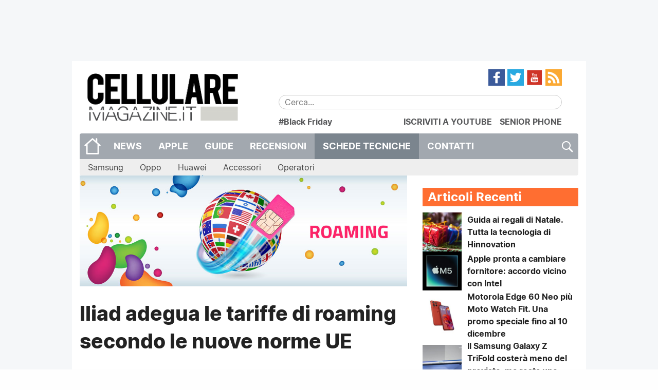

--- FILE ---
content_type: text/css
request_url: https://www.cellulare-magazine.it/wp-content/plugins/squared-appstorebox/includes/css/box.min.css?ver=2.2.4.1
body_size: 1048
content:
@media screen and (min-width:721px){#asb-appbox{width:100%!important;height:auto;display:block;margin:20px auto 30px auto;font:normal 16px "Helvetica Neue",Helvetica,Arial,sans-serif;font-weight:300;font-weight:200;text-align:left;position:relative;float:left}#asb-appbox:after{clear:both}#asb-appbox #asb-imagebox{float:left;width:128px;display:block;overflow:hidden;position:relative}#asb-appbox.sqrd-app #asb-imagebox{-moz-border-radius:23%;-webkit-border-radius:23%;border-radius:23%}#asb-appbox.sqrd-na .asb-icon{width:128px;height:128px;background:url('../images/na-icon.png') no-repeat;-webkit-background-size:contain;background-size:contain}#asb-appbox #asb-imagebox img{margin:0!important;max-width:100%;padding:0!important}#asb-appbox #asb-imagebox .asb-icon{position:relative;display:block}#asb-appbox #asb-imagebox .asb-QR{position:absolute;bottom:0;left:0;visibility:hidden;display:block;width:100%;height:100%;background:#fff no-repeat center;-webkit-background-size:contain;background-size:contain}#asb-appbox #asb-imagebox:hover .asb-QR{visibility:visible!important;-ms-filter:"alpha(opacity=90)";filter:alpha(opacity=90);opacity:.9}#asb-appbox #asb-imagebox .asb-icon-overlay{background:url(../images/mask.png) no-repeat;-webkit-background-size:cover;background-size:cover;height:100%;width:100%;position:absolute;top:0;display:block;z-index:2}#asb-appbox #asb-content{background:#FFF;color:#FFF;border:1px #CCC solid;-moz-border-radius:5px;-webkit-border-radius:5px;border-radius:5px;float:right;width:70%;overflow:hidden;position:absolute;bottom:0;right:0}#asb-appbox .asb-title{background:#fafbfc;display:inline-block;text-shadow:0 1px 1px white;color:#222;position:relative;width:100%;height:auto;padding:8px 0;border-bottom:1px solid #c7c7c7;text-indent:14px;white-space:nowrap;overflow:hidden;-ms-text-overflow:ellipsis;-o-text-overflow:ellipsis;text-overflow:ellipsis}#asb-appbox #asb-content .element{background-repeat:no-repeat;-webkit-background-size:32px;background-size:32px;height:42px;width:50%;line-height:42px;float:left;color:#222;white-space:nowrap;overflow:hidden;-ms-text-overflow:ellipsis;-o-text-overflow:ellipsis;text-overflow:ellipsis;display:inline-block;text-indent:50px;-moz-box-sizing:border-box;box-sizing:border-box;border:0;padding:0}#asb-appbox #asb-content .money{background-image:url(../images/icons.png);background-position:10px 4px;border-right:1px #ccc solid}#asb-appbox.sqrd-podcast #asb-content .money{background-position-y:-418px}#asb-appbox #asb-content .house{background-image:url(../images/icons.png);background-position:10px -116px;border-bottom:1px #CCC solid;border-right:1px #CCC solid}#asb-appbox.sqrd-collection #asb-content .house{background-position-y:-236px}#asb-appbox.sqrd-movie #asb-content .house{background-position-y:-294px}#asb-appbox.sqrd-ebook #asb-content .house{background-position-y:-356px}#asb-appbox.sqrd-track #asb-content .house,#asb-appbox.sqrd-podcast #asb-content .house{background-position-y:-176px}#asb-appbox #asb-content .house a{color:#007aff;text-decoration:none;background:none!important;border:none!important}#asb-appbox #asb-content .house a:hover{text-decoration:underline}#asb-appbox #asb-content .type{background-image:url(../images/icons.png);background-position:10px -56px;border-bottom:1px #ccc solid}#asb-appbox #asb-content .dwn{background:#fff;color:#007aff;text-shadow:0 -1px 1px rgba(0,0,0,0.025);text-align:center;text-indent:0;text-decoration:none}#asb-appbox #asb-content .dwn:hover{text-decoration:none;background:#007aff;color:#fff}#asb-appbox #asb-content .dwn:active{-moz-box-shadow:0 1px 0 white,inset 0 0 9px rgba(0,0,0,0.5);-webkit-box-shadow:0 1px 0 white,inset 0 0 9px rgba(0,0,0,0.5);box-shadow:0 1px 0 white,inset 0 0 9px rgba(0,0,0,0.5)}#asb-appbox #asb-content .dwn a{text-decoration:none!important;background:none!important;border:none!important}}@media screen and (max-width:720px){#asb-appbox{height:auto;overflow:hidden;display:block;margin-top:10px;font:normal 16px "Helvetica Neue",Helvetica,Arial,sans-serif;font-weight:300;font-weight:200}#asb-appbox .title{font-size:16px;font-weight:bold;color:#fafafa;display:block;text-align:center;margin:8px 0}#asb-appbox #asb-imagebox{max-width:128px;max-height:128px;width:100%;height:100%;display:block;text-align:center;padding:0;overflow:hidden;margin:0 auto 10px;position:relative}#asb-appbox #asb-imagebox img{max-width:100%;width:100%}#asb-appbox.sqrd-na .asb-icon{width:128px;height:128px;margin:0 auto;background:url('../images/na-icon.png') no-repeat;-webkit-background-size:contain;background-size:contain}#asb-appbox #asb-imagebox .asb-QR{visibility:hidden;display:none}#asb-appbox #asb-imagebox .asb-icon-overlay{background:url(../images/mask.png) no-repeat;-webkit-background-size:cover;background-size:cover;height:100%;width:100%;position:absolute;top:0;display:block;z-index:2}#asb-appbox #asb-content{overflow:hidden;height:auto;background-color:#FFF;margin:10px;display:block;padding:14px;border:2px solid #EEE;text-align:center}#asb-appbox.sqrd-na #asb-content .element{display:none!important}#asb-appbox #asb-content .element{font-size:14px;display:block;text-align:center;margin-top:14px}#asb-appbox #asb-content .element a{color:#007aff!important}#asb-appbox #asb-content .dwn{background:#fff;width:auto;display:block;padding:10px 0;overflow:hidden;text-align:center;color:#007aff}#asb-appbox #asb-content .dwn:hover{background:#007aff;color:#fff}}@media all and (-webkit-min-device-pixel-ratio:2) and (min-resolution:192dpi){#asb-appbox #asb-content .element{-webkit-background-size:32px;background-size:32px}#asb-appbox.sqrd-na .asb-icon{background:url('../images/na-icon@2x.png') no-repeat;-webkit-background-size:128px;background-size:128px}}.rtl #asb-appbox{text-align:right;float:right}.rtl #asb-appbox #asb-imagebox{float:right}.rtl #asb-appbox #asb-content {float:left!important;left:0!important;right:initial!important}.rtl #asb-appbox .asb-title{text-align:right}.rtl #asb-appbox .element{text-align:right}.rtl #asb-appbox #asb-content .house{background-position:96% -116px}.rtl #asb-appbox #asb-content .type{background-position:96% -56px}.rtl #asb-appbox #asb-content .money{background-position:96% 4px}

--- FILE ---
content_type: text/css
request_url: https://www.cellulare-magazine.it/wp-content/themes/sqrd-query/assets/css/app.css?ver=1606308971
body_size: 7702
content:
body {
  cursor: default;
  font-family: 'Inter', Arial, sans-serif;
}

body.skin-active #page {
  background-repeat: no-repeat;
  background-position: top center;
  background-attachment: fixed;
}

.clickable_skin {
  visibility: hidden;
  width: 100%;
  height: 100%;
}

.clickable_skin .skin_bg {
  margin: -1px 0 0;
  width: 100%;
  min-height: 120px;
  visibility: visible;
}

.clickable_skin .skin_bg .central {
  width: 62.5rem;
}

.clickable_skin .skin_bg .central a {
  height: 120px;
  display: block;
}

.clickable_skin .skin_bg .bar {
  position: relative;
  display: block;
}

.clickable_skin .skin_bg .bar a {
  position: absolute;
  height: 2500px;
  left: 0;
  right: 0;
  outline: none;
}

.sqrd-ban-box {
  text-align: center;
}

.sqrd-ban-box > div,
#sqrd-ban-box-1-mobile {
  margin: 1em auto!important;
}

.sqrd-ad-manager > div {
  margin: 1em auto;
  display: block;
}

.hide-text {
  text-indent: 100%;
  white-space: nowrap;
  overflow: hidden;
}

.no-pad-left {
  padding-left: 0;
}

.no-pad-right {
  padding-right: 0;
}

figure {
  margin: 0;
  position: relative;
}

a {
  text-decoration: none;
  transition: 125ms ease-in-out color;
}

a, a:visited {
  color: inherit;
}

a:hover {
  color: #FF6E31;
}

.btn {
  padding: 5px 10px;
  border: 2px solid #eeeddd;
  display: inline-block;
  border-radius: 4px;
  color: #ddd;
}

.btn-orange,
.btn-orange:visited {
  border-color: #FF6E31;
  color: #FF6E31;
}

.btn-orange:hover {
  background: #FF6E31;
  color: #fff;
}

/* Forms */
.radio, .checkbox {
  cursor: pointer;
  display: inline-block;
  margin-bottom: .4rem;
  padding: 0 1rem 0 2rem;
  position: relative;
}

.checkbox:before, .checkbox__label:after {
  border-radius: 2px;
}
.radio:before, .checkbox:before {
  background-color: #fff;
  border: 1px solid #bbb;
  content: '';
  height: 24px;
  left: 0;
  margin-top: -12px;
  position: absolute;
  top: 50%;
  width: 24px;
}

.checkbox input[type=checkbox], .radio input[type=radio] {
  opacity: 0;
  position: absolute;
  z-index: -1;
}

.radio__label, .checkbox__label {
  color: #7d7d7e;
  line-height: 1;
}
.radio__label:after, .checkbox__label:after { border: 1px solid transparent; content: ''; height: 24px; left: 0; margin-top: -12px; position: absolute; top: 50%; width: 24px; }


.checkbox:before, .checkbox__label:after { border-radius: 4px; }

.checkbox input[type=checkbox]:checked + .checkbox__label:after { color: #FF6E31; content: '\2714'; font-size: 14px; line-height: 20px; text-align: center; }

[onclick^="location.href"] {
  cursor: pointer;
}

#page {
  background: #f5f7f9;
}

.custom-background #page {
  background: none;
  margin-top: 120px;
}

#page > .row {
  background: #fff;
}

.widget .widget-title {
  margin: 0 0 .75rem;
}

/* Header */
/*.site-title a {
  background: url('../images/logo.png') no-repeat;
  min-width: 255px;
  min-height: 100px;
  text-indent: 100%;
  white-space: nowrap;
  overflow: hidden;
  display: block;
}*/
.site-title {
  margin: 1.5em 0 1.5em;
}

.site-title img {
  max-width: 100%;
}

.header-widgets {
  padding-right: 2em;
  padding-left: 4em;
}

.social {
  display: block;
  margin-top: 1em;
  text-align: right;
}

.social .icon {
  display: inline-block;
  width: 32px;
  height: 32px;
  background-size: 32px 32px;
  background-repeat: no-repeat;
  margin-right: 5px;
  transition: all 125ms ease-in-out;
}

.social .icon:last-of-type,
.hashtags a:last-of-type {
  margin-right: 0;
}

.social .icon:hover {
  transform: scale(1.25);
}

.social .facebook { background-image: url('../images/facebook.png'); }
.social .twitter { background-image: url('../images/twitter.png'); }
.social .googleplus { background-image: url('../images/googleplus.png'); }
.social .youtube { background-image: url('../images/youtube.png'); }
.social .feed { background-image: url('../images/feed.png'); }

.header_search {
  position: relative;
  margin-top: .75em;
  margin-bottom: .5em;
}

.header_search input[type='text'] {
  width: 100%;
  border-radius: 0;
  outline: none;
  border-radius: 24px;
  text-indent: 0.5em;
}

.header_search input[type='text']:focus {
  border-color: #FF6E31;
}

.header_search input[type="submit"] {
  width: 24px;
  height: 24px;
  position: absolute;
  right: 3px;
  top: 3px;
  text-indent: 100%;
  border: none;
  outline: none;
  background: url('../images/search-dark.png') no-repeat center center;
  box-shadow: none;
  padding: 0;
  background-size: 24px 24px;
}

.hashtags {
  margin-top: 4px;
  display: inline-block;
}
.hashtags a {
  margin-right: 10px;
  font-weight: bold;
  color: #58595B;
}
.hashtags a:hover {
  color: inherit;
}
.hashtags.custom-urls {
  float: right;
}

/* Navbar */
nav,
nav ul li:hover > ul,
nav ul li.focus > ul {
  background-color: #A2A8AF;
  color: #fff;
}

nav li {
  padding: 0 1rem;
  line-height: 50px;
  transition: 125ms ease-in-out background;
}

@media screen and (min-width: 74.9375em) {
  #primary-menu .menu-item-type-post_type {
    background: #7B858E;
  }

  nav li:hover,
  nav .current_page_item {
    background: #FF6E31;
  }

  nav ul li:hover > ul,
  nav ul li.focus > ul,
  .main-navigation ul li:hover > ul,
  .main-navigation ul li.focus > ul {
    left: 0px;
    top: 3rem;
    border-radius: 0 0 2px 2px;
    overflow: hidden;
  }

  nav a,
  nav a:visited,
  nav li:hover a {
    color: #fff;
  }

  .menu .menu-item-home {
    text-indent: -100px;
    overflow: hidden;
    width: 50px;
    padding: 0;
    background-image: url('../images/home.png');
    background-repeat: no-repeat;
    background-position: center center;
    background-size: 32px;
  }

  #primary-menu li {
    font-weight: bold;
    font-size: 18px;
    padding: 0 1rem;
    text-transform: uppercase;
  }

  .sub-nav {
    background: #eee;
    border-radius: 0 0 4px 4px;
  }

  .sub-nav li {
    font-size: 16px;
    line-height: 32px;
  }

  .sub-nav a,
  .sub-nav a:visited {
    color: #444;
  }

  .sub-nav .sub-menu a {
    color: #fff;
  }

  .sub-nav ul li:hover > ul,
  .sub-nav ul li.focus > ul {
    top: 2rem;
  }

  nav .toggle-search {
    background: url('../images/search.png') no-repeat center;
    outline: none;
    float: right;
    min-height: 50px;
    text-indent: 100%;
    white-space: nowrap;
    overflow: hidden;
    /* display: block; */
    max-width: 50px;
    background-size: 32px;
    /* height: 100%; */
    position: relative;
  }
}

/* Search form */
.search-form {
  min-height: 0px;
  max-height: 0px;
  width: 100%;
  overflow: hidden;
  position: relative;
}

.search-form input[type="search"],
.search-form .search-field {
  border: 1px solid transparent;
  box-shadow: none;
  background: #eee;
  border-radius: 0;
  padding: 1rem 1.5rem;
  line-height: 2.5rem;
  font-size: 2rem;
  height: auto;
  font-weight: 200;
  width: 100%;
  box-sizing: border-box;
  outline: none;
}

.search-form .search-results {
  max-height: 0;
  overflow: hidden;
}

.search-form .search-results ul {
  padding: 10px;
}

.search-form .search-results li {
  margin-bottom: 10px;
}

.search-form .search-results li:last-of-type {
  margin-bottom: 0;
}

.search-form .search-results img {
  max-width: 48px;
  margin-right: 20px;
}

.search-form .close-search-form {
  position: absolute;
  top: 0;
  right: 1rem;
  font-size: 3em;
  line-height: 1.5em;
  width: 4rem;
  height: 4.5rem;
  text-align: center;
  color: #bbb;
}

.search-form .close-search-form:hover {
  color: #333;
}

/* Ad Banner */
.ad-header {
  padding: 10px;
}

.type-post .ad-banner {
  float: right;
}

/* Breaking News */
.breaking-news {
  background: #FF6E31;
  padding: .75em;
  color: #fff;
  font-weight: bold;
  margin-top: 1em;
}

.breaking-news .news-title {
  font-size: 90%;
  text-transform: uppercase;
  margin-right: 1em;
  font-weight: bold;
}

.breaking-news .marquee {
  width: 50em;
  overflow: hidden;
  white-space: nowrap;
  box-sizing: border-box;
  animation: marquee 30s linear infinite;
  display: inline-block;
  margin-bottom: 0;
  margin-top: 0;
  vertical-align: middle;
}

.breaking-news .marquee:hover {
  animation-play-state: paused
}

@keyframes marquee {
    0%   { text-indent: 100% }
    100% { text-indent: -50% }
}

/* Content Switcher */
.content-switcher {
  width: 100%;
  display: -webkit-flex;
  -webkit-justify-content: center;
  display: flex;
  justify-content: center;
}

.content-switcher button {
  background: #FF6E31;
  -webkit-flex: 1;
  flex: 1;
  padding: 1em 0;
  color: #fff;
  box-shadow: none;
  margin-bottom: 1em;
  border-bottom: 2px solid transparent;
}

.content-switcher button:nth-of-type(2) {
  border-left: 1px solid rgba(255, 255, 255, .5);
  border-right: 1px solid rgba(255, 255, 255, .5);
}

.content-switcher button.active {
  border-bottom: 2px solid rgb(210, 59, 0);
}

.sqrd-ad-manager[data-position="header_mid"] {
  clear: both;
}

/* Home posts styling */
.featured-articles {
  margin-bottom: 1em;
  display: inline-block;
}

.featured-articles a:hover,
.video-player .videos a:hover {
  color: inherit;
}

.featured-articles article,
.video-player article {
  position: relative;
  color: #fff;
  margin: 0;
  overflow: hidden;
}

.featured-articles article:first-of-type {
  margin-bottom: 2px;
}

.featured-articles .post:nth-of-type(2) {
  padding-right: 1px;
}

.featured-articles .post:nth-of-type(3) {
  padding-left: 1px;
}

.featured-articles > .videos {
  padding-left: 4px;
}

.featured-articles article .article-hero,
.video-player article .article-hero {
  padding: 0;
  margin: 0;
  background: #000;
  overflow: hidden;
  height: 240px;
}

.featured-articles .articles article .article-hero img,
.video-player .articles article .article-hero img {
  opacity: 0.9;
  transition: opacity .2s ease-in-out;
}

.featured-articles .videos .article-hero img,
.video-player .article-hero img {
  height: 100%;
  width: auto;
  max-width: none;
  /*position: absolute;
  left: 50%;
  top: 50%;
  -webkit-transform: translate(-50%,-50%);
  -ms-transform: translate(-50%,-50%);
  transform: translate(-50%,-50%);*/
}

.featured-articles .videos .play-button,
.video-player .play-button,
.video-list .video .play-button {
  position: absolute;
  width: 64px;
  height: 64px;
  background: url('../images/play.png') no-repeat;
  background-size: 64px;
  display: block;
  left: 50%;
  top: 45%;
  margin: -32px 0 0 -32px;
  opacity: .8;
  transition: opacity .2s ease-in-out;
}

.featured-articles .article-label.gallery {
  display: none;
}

.featured-articles article header,
.featured-articles article .entry-content,
.video-player article header,
.video-player article .entry-content {
  position: absolute;
  bottom: -20px;
  padding: 0 30px 0 20px;
  margin: 0;
  transition: all .2s ease-in-out;
  max-width: 100%;
}

.featured-articles article.large-6 header,
.video-player article header,
.featured-articles .videos .large-12.video header {
  bottom: 20px;
}

.featured-articles .articles .large-12.post .entry-header {
  left: 20px;
  bottom: 20px;
}

.featured-articles .articles .large-12.post .entry-content {
  left: 20px;
}

.featured-articles .articles .large-12.post .entry-title {
  line-height: 2.5rem;
  font-size: 1.8rem;
}
.featured-articles .articles .large-6 .entry-title {
  font-size: 1.6rem;
}

.articles .large-12 .entry-content {
  left: 50px;
  max-width: 90%;
}

.featured-articles .articles article:hover .entry-content {
  bottom: 20px;
}

.featured-articles .articles article:hover header {
  bottom: 40px!important;
}

.featured-articles .articles article:hover .article-hero img,
.video-player .articles article:hover .article-hero img {
  opacity: 0.5;
}

.featured-articles .videos .article-hero img,
.video-player .videos .article-hero img,
.video-break .hentry img {
  transition: all 1s ease;
}

.featured-articles .videos article:hover .article-hero img,
.video-player .videos article:hover .article-hero img,
.video-break .hentry:hover img {
  transform:scale(1.15);
}

.featured-articles article .entry-title,
.video-player article .entry-title {
  font-size: 1.5rem;
  line-height: 1.75rem;
  text-shadow: 0 5px 4px rgba(0, 0, 0, 1);
}

.featured-articles article .entry-title {
  font-size: 1.7rem;
}

.featured-articles article .entry-title a,
.video-player article .entry-title a,
.video-player .player-area .entry-title {
  color: #fff;
}

.featured-articles .videos .entry-title,
.video-player .videos .entry-title,
.video-break .entry-title {
  display: inline;
  background: rgba(0, 0, 0, 0.4);
  line-height: 22px;
  font-size: 22px;
  text-shadow: none;
  -webkit-box-decoration-break: clone;
  -ms-box-decoration-break: clone;
  -o-box-decoration-break: clone;
  box-decoration-break: clone;
  box-shadow: 6px 0 0 rgba(0, 0, 0, 0.4), -6px 0 0 rgba(0, 0, 0, 0.4);
}

.featured-articles article .entry-content p,
.video-player article .entry-content p {
  margin: 0;
  white-space: nowrap;
  overflow: hidden;
  text-overflow: ellipsis;
}

.video-player {
  background: #151719;
  margin-bottom: 1em;
  display: none;
  position: relative;
}

.video-player > .columns {
  padding-top: 1em;
  padding-bottom: 1em;
}

.video-player .videos {
  overflow: scroll;
  max-height: 475px;
  display: block;
}

.video-player .videos article {
  margin-bottom: 1em;
}

.video-player .close {
  position: absolute;
  top: 0;
  right: 0;
  width: 40px;
  height: 40px;
  background: #FFF;
  text-align: center;
  font-size: 32px;
  line-height: 40px;
  transition: font-size ease-in-out 125ms;
}

.video-player .close:hover {
  font-size: 40px;
}

.article-list article {
  position: relative;
  margin: 0 1em 1em;
  padding: 0 0 1em;
  border-bottom: 1px solid #eee;
  width: 39.5em;
}

.article-list article:last-of-type {
  margin-bottom: 0;
  border-bottom: none;
}

.article-list figure {
  padding: 0;
}

.article-list .entry-title {
  margin: 0;
  font-size: 1.6rem;
  line-height: 2rem;
}

.article-list .entry-content {
  margin: 1rem 0 0;
}

.article-list .entry-content p {
  margin: 0;
}

.article-list .category {
  position: absolute;
  right: 0;
  bottom: 1em;
  font-size: 13px;
  text-transform: uppercase;
  font-weight: bold;
}

.post-categories li {
  display: inline-block;
}

.article-list {
  margin-bottom: 1em;
  border-right: 1px solid #eee;
}
.second-batch { margin-top: 2em; }

/* Video Break */
.video-break {
  background-color: #CCCCCF;
  position: relative;
  padding: .75em 0;
}

.video-break .section-title {
  display: block;
  width: 100%;
  padding: 0 1em .25em;
  text-transform: uppercase;
  font-size: 16px;
  line-height: 28px;
  margin: 0;
}

.video-break .hentry {
  margin-bottom: 0;
  padding: 0;
  position: relative;
  border: 2px solid #fff;
  overflow: hidden;
}

.video-break .entry-header {
  position: absolute;
  bottom: 0;
  max-width: 100%;
  padding: 5px;
}

.video-break .entry-title {
  font-size: 22px;
  margin-bottom: 0;
  color: #fff;
  line-height: 22px;
  box-shadow: 4px 0 0 rgba(0, 0, 0, 0.4), -4px 0 0 rgba(0, 0, 0, 0.4);

}

.video-break a:hover header,
.video-break a:hover h2 {
  color: #fff!important;
}

.article-label {
  position: absolute;
  top: 10px;
  left: 10px;
  background: #FF6E31;
  padding: 2px 5px;
  border-radius: 4px;
  font-size: 13px;
  text-transform: uppercase;
  font-weight: bold;
  color: #fff;
}

.article-label.hot {
  background: #FF3B3B;
}

.article-label.video {
  right: 10px;
  left: auto;
}

.article-label.gallery {
  background-image: url('../images/photo-camera-sign.svg');
  width: 24px;
  height: 24px;
  background-repeat: no-repeat;
  background-position: center center;
  top: 135px;
  left: 175px;
  color: #FF6E31;
  text-indent: 24px;
}

.article-list .type-post .entry-title {
  max-height: 4em;
  overflow: hidden;
}

.article-list .type-post .entry-content {
  max-height: 6.5em;
  margin-bottom: 1em;
  overflow: hidden;
}

.home .article-list .post .entry-content {
  max-height: 3.25em;
}

.pagination {
  margin-bottom: 2em;
  text-align: center;
}

.pagination li {
  display: inline-block;
}

.pagination .active .btn {
  background:#FF6E31;
  color: #fff;
}

.entry-title {
  word-break: break-word;
}

/* Single */
.single section article:not(:first-of-type) {
  margin-top: 2em;
  padding-top: 2em;
  border-top: 1px solid #d5d7d9;
}

.single .type-post .entry-content p a {
  border-bottom: 2px solid #d5d7d9;
}

.entry-meta .posted-on,
.entry-meta .byline {
  vertical-align: middle;
}

.entry-meta .avatar {
  border-radius: 100%;
  margin-right: 10px;
}

.entry-title,
.entry-content h1,
.entry-content h2,
.entry-content h3 {
  line-height: 1.4;
  font-weight: 800;
}

.entry-content h1,
.entry-title {
  font-size: 2.44em;
}

.entry-content h2 {
  font-size: 1.95em;
}

.entry-content h3 {
  font-size: 1.56em;
}

.entry-content h4 {
  font-size: 1.25em;
  line-height: 1.5;
}

.entry-content h5 {
  font-size: 1em;
  line-height: 1.8;
}

.entry-content h6 {
  font-size: .8em;
  line-height: 1.8;
}

.entry-content p {
  line-height: 1.625rem;
}

.entry-content p:first-of-type {
  margin-top: 0;
}

.entry-content blockquote {
  display: inline-block;
  background: #e5e7e9;
  margin: 0;
  padding: 2em;
  font-style: italic;
}

.entry-content .wp-block-coblocks-click-to-tweet {
  background: none;
}

.entry-content q {
  font-family: 'Roboto Condensed', 'Helvetica Neue', Helvetica, Arial, sans-serif;
  font-size: 2rem;
  text-transform: uppercase;
  display: block;
  color: #FF6E31;
  font-style: italic;
  line-height: 1;
  padding-top: .5rem;
}

.entry-content blockquote p,
.entry-content q p {
  margin: 0;
}

.entry-content ul {
  list-style: disc;
  padding-left: 20px;
}

.fotorama--wp {
  display: inline-block;
}

.fotorama--wp .fotorama__arr {
  background-color: rgba(0, 0, 0, .6);
  right: 0;
  width: 44px;
  height: 44px;
  background-position: -26px 6px;
}

.fotorama--wp .fotorama__arr--prev {
  background-position: 8px 6px;
  left: 0;
}

.single-post .entry-content p {
  white-space: pre-wrap;
  white-space: -moz-pre-wrap;
  white-space: -pre-wrap;
  white-space: -o-pre-wrap;
  word-wrap: break-word;
  text-align: justify;
}

.editorial-view .entry-title,
.editorial-view .entry-meta {
  text-align: center;
}

.editorial-view .entry-content {
  margin-top: 4em;
}

.editorial-view .entry-content > p,
.editorial-view .entry-content h1,
.editorial-view .entry-content h2,
.editorial-view .entry-content h3,
.editorial-view .entry-content h4,
.editorial-view .entry-content h5,
.editorial-view .entry-content h6 {
  margin-left: auto;
  margin-right: auto;
  max-width: 540px;
}

.editorial-view .entry-content figure,
.editorial-view .entry-content figure > iframe,
.editorial-view .entry-content figure > img {
  margin-left: auto;
  margin-right: auto;
}

.single-post .entry-footer {
  margin-top: 1em;
  border-top: 1px solid #eaeaea;
  padding-top: 1em;
}

.tags-links {
  margin-left: 1em;
}

.single-post .author-box {
  margin-bottom: 2em;
  border-bottom: 1px solid #eee;
  padding-bottom: 2em;
}

.single-post .entry-footer .image img {
  border-radius: 100%;
  margin: 1em 0 0 .5em;
}

.single-post .entry-footer .description h3 {
  margin: .5em 0;
  font-size: 22px;
}

.single-post .entry-footer .description p {
  margin: .5em 0 1em;
}

.page-links a {
  padding: 2px 8px;
  border-bottom: 0!important;
  background: #a5a7a9;
  border-radius: 3px;
  color: #fff;
  margin: 0 2px;
}

.page-links a:hover {
  background: #FF6E31;
  color: #fff;
}

.fotorama--wp {
  width: 100%;
}

.fotorama__wrap {
  margin: 0 auto;
}

.fotorama__caption {
  display: none;
}

.fotorama--fullscreen .fotorama__caption {
  display: initial;
}

.fotorama-bottom-caption {
  margin-bottom: 2em;
}

.related-galleries .row {
  margin-bottom: 1em;
}

.yt-center {
  display: block;
  margin: 0 auto;
}

/* Comments Area */
.show-comments {
  width: 100%;
  padding: 24px 0;
  text-align: center;
  display: block;
  border: 2px solid #C5C7C8;
  border-radius: 4px;
  color: #858789;
  font-weight: bold;
  text-transform: uppercase;
  font-size: 14px;
  cursor: pointer;
}
.show-comments:hover {
  background: #C5C7C8;
  color: #fff;
}

.hide-comments {
  display: none;
}

/* Reviews */
.box-recensione {
  border: 1px solid #eee;
  width: 48%;
  margin: 1em 4% 1em 0;
}

.box-recensione:nth-of-type(2n) {
  margin-right: 0;
}

.box-recensione.style-positivo span,
.box-recensione.style-negativo span {
  width: 24px;
  height: 24px;
  display: inline-block;
  background: url('../images/icon-up.png') no-repeat;
  background-size: 24px;
  margin-bottom: -4px;
  margin-right: .5rem;
}

.box-recensione.style-negativo span {
  background: url('../images/icon-down.png') no-repeat;
  background-size: 24px;
}

.box-recensione.style-positivo p,
.box-recensione.style-negativo p {
  display: none;
}

.box-recensione.style-positivo ul,
.box-recensione.style-negativo ul {
  list-style: none;
  padding-left: .35rem;
  padding-bottom: .75em;
}

.positivo-icon,
.negativo-icon {
  display: inline-block;
  width: 12px;
  height: 12px;
  background: #3E9F33;
  border-radius: 12px;
  margin-right: .5rem;
}

.negativo-icon {
  background: #E0001A;
}

.review-image {
  width: 100%;
  height: 360px;
  background-repeat: no-repeat;
  background-position: center center;
  border: 1px solid red;
  position: relative;
  margin-bottom: 64px;
  background-size: cover;
  display: inline-block;
}

.review-gauge {
  position: absolute;
  background: #333;
  width: 128px;
  height: 128px;
  border-radius: 128px;
  text-align: center;
  color: #fff;
  bottom: -64px;
  left: 50%;
  margin-left: -64px;
}

.review-gauge .number {
  display: block;
  font-size: 34px;
  font-weight: bold;
  margin-top: .5em;
}

.product-box {
  background: #eee;
  padding: 8px;
  border-radius: 4px;
  display: inline-block;
}

.product-box .product-infos,
.product-box .product-offer {
  position: relative;
  width: 40%;
  display: inline-block;
  font-size: 0;
  height: 100%;
  vertical-align: middle;
  padding: 10px 0;
}

.product-box .product-offer {
  width: 58%;
  margin-left: 2%;
}

.product-box .product-infos {
  background: #fff;
  border-radius: 3px;
}

.product-box .product-infos .product-image {
  max-width: 33.33%;
  display: inline-block;
}

.product-box .product-infos .product-title {
  max-width: 60.66%;
  display: inline-block;
  font-size: initial;
  vertical-align: middle;
  margin: 0 3%;
  max-height: 6em;

}

.product-box .product-infos .box-caret {
  position: absolute;
  top: 50%;
  right: -8px;
  border-left: 8px solid #fff;
  border-top: 8px solid transparent;
  border-bottom: 8px solid transparent;
  margin-top: -8px;
}

.product-box .product-offer .product-marketplace,
.product-box .product-offer .product-link {
  width: 40%;
  height: 64px;
  display: inline-block;
  font-size: initial;
  vertical-align: middle;
}

.product-box .product-offer .product-marketplace {
  background: #fff url('../images/amazon-logo.png') no-repeat center center;
  background-size: contain;
}

.product-box .product-offer .product-link {
  margin-left: 4%;
  width: 56%;
  border-radius: 3px;
  overflow: hidden;
}

.product-box .product-offer .product-link .view-offer,
.product-box .product-offer .product-link .price {
  display: inline-block;
  width: 40%;
  text-align: center;
  vertical-align: middle;
  background: #F9AC2A;
  color: #fff;
  padding: .5em 0;
}

.product-box .product-offer .product-link .price {
  width: 60%;
  padding: .55em 0;
  font-size: 25px;
  font-weight: bold;
  background: #FFBE4F;
}

.wp-block-embed .twitter-tweet {
    margin: 1em auto;
}

.wp-block-embed .EmbeddedTweet {
  max-width: auto;
}

/* Post footer links */
.cat-links,
.tags-links,
.edit-link {
  display: block;
  margin: 0 0 .5em;
}

.cat-links a,
.tags-links a {
  background: #fff;
  padding: 0 5px;
  border-radius: 3px;
  color: #FF6E31;
  border: 2px solid #FF6E31;
  display: inline-block;
}

.cat-links a:hover,
.tags-links a:hover {
  background: #FF6E31;
  color: #fff;
  border: 2px solid #FF6E31;
}

/* Datasheets */
.type-datasheet .entry-title {
  text-align: center;
  margin-top: 0;
  font-size: 1.3125rem;
  line-height: 2rem;
}

.single .type-datasheet figure,
.page .datasheet figure {
  width: 100%;
  height: 400px;
  background-repeat: no-repeat;
  background-position: center center;
  background-size: contain;
}

.datasheet.thumb-watch figure {
  height: 240px;
}

.datasheet.thumb-cpu figure {
  height: 200px;
}

.page-template-template-datasheets .full-width {
  display: block;
  max-width: 100%;
}

.search .type-datasheet .entry-title {
  text-align: left;
}

.search .type-datasheet figure img {
  text-align: center;
  max-height: 150px;
  width: auto;
  margin: 0 auto;
  display: block;
}

.type-datasheet .entry-title span {
  display: block;
  font-weight: normal;
}

.data_filter {
  width: 22.5%;
  border: 1px solid #eee;
  border-radius: 10px;
  margin-left: 1em;
  margin-top: 1.5em;
}

.data_filter h2 {
  color: #FF6E31;
}

.data_filter > div {
  margin-bottom: .5rem;
  padding-bottom: .5rem;
  border-bottom: 1px solid #eee;
}

.data_filter > div:last-of-type {
  margin: 0;
  padding: 0;
  border: none;
}

.data_filter h4 {
  margin: .5rem 0;
}

.check_tag {
  width: 45%;
  display: inline-block;
  margin-right: 5px;
  margin-bottom: 10px;
}

.check_tag input {
  z-index: -1;
  display: none;
}

.check_tag .checkbox__label {
  text-align: center;
  background-color: #ddd;
  font-size: initial;
  padding: 5px;
  width: 100%;
  display: block;
}

.check_tag input[type=checkbox]:checked + .checkbox__label {
  background: #FF6E31;
  color: #fff;
}

.price_input input {
  max-width: 90%;
}

.tag {
  border-radius: 4px;
  margin-bottom: 1em;
}

.tag-price,
.tag-qualita,
.tag-hardware {
  border-radius: 4px;
  background: #FFBE4F;
  color: #fff;
  display: block;
  position: relative;
  max-width: 100%;
  overflow: hidden;
}

.tag-price .caption,
.tag-qualita .caption,
.tag-hardware .caption {
  display: inline-block;
  background: #F9AC2A;
  max-width: 50%;
  padding: 5px 0;
  text-align: center;
  font-size: 14px;
  color: #fff;
  font-weight: bold;
  position: absolute;
  height: 50px;
  line-height: 20px;
}

.tag-price .value,
.tag-qualita .value,
.tag-hardware .value {
  display: block;
  width: 100%;
  text-indent: 50%;
  height: 50px;
  text-align: center;
  position: relative;
  line-height: 50px;
  font-size: 16px;
  color: #fff;
}

.tag-qualita {
  background: #93C789;
}

.tag-qualita .caption {
  background: #41AD49;
}

.tag-hardware {
  background: #B1B7BD;
}

.tag-hardware .caption {
  background: #4D5963;
}

.tag-amazon .caption {
  width: 100%;
  left: 0;
}

.tag-amazon .caption.full {
  max-width: 100%;
}

.cart-links {
  text-align: center;
}

.cart-links .buy-btn {
  display: inline-block;
  max-width: 212px;
  /*text-indent: 100%;*/
  overflow: hidden;
  line-height: 36px;
}

.cart-links .buy-amazon {
  background: url('../images/buyonamazon.png') no-repeat;
  max-height: 36px;
  text-indent: 100%;
}

.cart-links .buy-amazon:hover {
  background-position: 0 -37px;
}

.datasheet-list .columns:last-child:not(:first-child) {
  float: left;
}

.datasheet-summary .item {
  display: block;
  margin-bottom: 1em;
}

.datasheet-summary .item i {
  display: block;
  height: 36px;
  width: 36px;
  background-color: #8D979F;
  background-repeat: no-repeat;
  background-position: center center;
  background-size: 32px 32px;
  border-radius: 4px;
  margin-right: .5em;
  float: left;
}

.datasheet-summary .item span {
  display: block;
  max-width: 70%;
  margin-bottom: 0;
  float: left;
}

.datasheet-summary .item.inches i {
  background-image: url('../images/s-l-device.png');
}
.datasheet-summary .item.cpu i {
  background-image: url('../images/s-l-cpu.png');
}
.datasheet-summary .item.ram i {
  background-image: url('../images/s-l-ram.png');
}
.datasheet-summary .item.cam i {
  background-image: url('../images/s-l-foto.png');
}

.review-table tr {
  display: block;
  padding: .1em .5em;
  background: #eee;
  font-size: 14px;
}

.review-table tr:nth-of-type(2n) {
  background: rgba(222, 222, 222, 0.91);
}

.review-table tr > td:first-of-type {
  width: 240px;
}

.review-table .has-entry,
.review-table .no-entry {
  width: 20px;
  height: 20px;
  background: url('../images/yes.png') no-repeat;
  background-size: 20px;
  display: block;
}

.review-table .no-entry {
  background-image: url('../images/no.png');
}

.hero-summary {
  position: relative;
  overflow: hidden;
  padding: 2em;
}

.hero-summary .overlay {
  position: absolute;
  width: 120%;
  height: 120%;
  margin-left: -15%;
  margin-top: -5%;
  background-position: center center;
  background-repeat: no-repeat;
  background-size: cover;
  opacity: 0.5;
  z-index: 2;
  -webkit-filter: blur(10px);
  -moz-filter: blur(10px);
  -o-filter: blur(10px);
  -ms-filter: blur(10px);
  filter: blur(10px);
}

.hero-summary .device-title {
  background: #FF6E31;
  padding: .5em 1em;
  color: #fff;
  margin: 0;
}

.hero-summary .device-chars,
.hero-summary .device-specs {
  z-index: 4;
  position: relative;
}

.device-chars .device-char {
  display: block;
  height: 120px;
  text-align: center;
  background-color: #D6D6D6;
  background-size: 44px 44px;
  background-repeat: no-repeat;
  background-position: 50% 16px;
  padding-top: 4.5em;
}

.device-chars .device-char:nth-of-type(2),
.device-chars .device-char:nth-of-type(4),
.device-chars .device-char:nth-of-type(5),
.device-chars .device-char:nth-of-type(7) {
  background-color: #F1F1F1;
}

.device-chars .device-char:nth-of-type(1) { background-image: url('../images/s-date.png'); }
.device-chars .device-char:nth-of-type(2) { background-image: url('../images/s-os.png'); }
.device-chars .device-char:nth-of-type(3) { background-image: url('../images/s-device.png'); }
.device-chars .device-char:nth-of-type(4) { background-image: url('../images/s-weight.png'); }
.device-chars .device-char:nth-of-type(5) { background-image: url('../images/s-cpu.png'); }
.device-chars .device-char:nth-of-type(6) { background-image: url('../images/s-ram.png'); }
.device-chars .device-char:nth-of-type(7) { background-image: url('../images/s-cam.png'); }
.device-chars .device-char:nth-of-type(8) { background-image: url('../images/s-battery.png'); }

.device__stats--likes {
    text-align: center;
  padding: 2em 1em 0;
  text-shadow: 0 1px 1px rgba(0, 0, 0, .6);
  color: #fff;
  background: #111 url('../images/s-like.png') no-repeat center top;
  background-size: 32px 32px!important;
  font-weight: bold;
  position: absolute;
  top: 2em;
  height: 3.75em;
  width: 3.75em;
  right: 1em;
}

.entry-content .pro-list ul,
.entry-content .con-list ul {
  list-style-type: none;
  padding: 0;
  margin: 0 0 2em;
}

.entry-content .pro-list li,
.entry-content .con-list li {
  margin-bottom: .5em;
}

.entry-content .pro-list .icon,
.entry-content .con-list .icon {
  width: 24px;
  height: 24px;
  background: url('../images/yes.png') no-repeat center left;
  background-size: 20px;
  display: inline-block;
  vertical-align: bottom;
  padding-right: 1em;
}

.entry-content .con-list .con-icon {
  background: url('../images/no.png') no-repeat center left;
  background-size: 20px;
}

/* Sidebars */
.sidebar {
  position: -webkit-sticky;
  position: sticky;
  top: 0;
}

.widget .post .size-thumbnail {
  max-width: 25%;
}

.widget .post .size-thumbnail + .title {
  max-width: 70%;
  display: inline-block;
  vertical-align: middle;
  margin-left: 2%;
  font-weight: bold;
}

.sqrd_colors {
  padding-left: 10px;
  color: #fff;
  cursor: pointer;
}

.sqrd_colors.articoli_recenti {
  background-color: #FF6E31;
}

.sqrd_colors.ultime_recensioni {
  background-color: #F6142A;
}

/* Footer */
.site-footer {
  padding: 20px;
  background: #A2A8AF;
  color: #fff;
  font-size: 16px;
}

.site-footer a {
  color: #fff;
}

.site-footer a:hover {
  color: #FF6E31;
}

.site-footer .footer-widgets {
  margin-bottom: 10px;
}

.loading {
  position: relative;
  padding: 20px 0;
  width: 100%;
  text-align: center;
}

.loading .text {
  color: #FF6E31;
  display: inline-block;
  margin-left: 5px;
}

.loading .bounceball {
  position: relative;
  display: inline-block;
  height: 37px;
  width: 16px;
}

.loading .bounceball:before {
  position: absolute;
  content: '';
  display: block;
  top: 0;
  width: 16px;
  height: 16px;
  border-radius: 50%;
  background-color: #FF6E31;
  transform-origin: 50%;
  animation: bounce 500ms alternate infinite ease;
}

@keyframes bounce {
  0% {
    top: 30px;
    height: 5px;
    border-radius: 60px 60px 20px 20px;
    transform: scaleX(2);
  }
  35% {
    height: 16px;
    border-radius: 50%;
    transform: scaleX(1);
  }
  100% {
    top: 0;
  }
}

/* Widgets */
.widget-scroll {
  overflow-y: auto;
  max-height: 100%;
}

.essb_links.essb_template_metro-retina {
  margin: .5em 0!important;
}

.essb_links.essb_template_metro-retina li a {
  width: 100%;
  margin: 0!important;
  padding: 5px!important;
  text-align: center;
}

.essb_width_columns_5 li {
  width: 20%!important;
}

.load-more .load {
  text-align: center;
  padding: 1em;
  background: #fff;
  border-radius: 4px;
  border: 2px solid #FF6E31;
  text-transform: uppercase;
  font-weight: bold;
  color: #FF6E31;
}

.load-more .load:hover {
  background: #FF6E31;
  color: #fff;
}

.mm-menu {
  background: #333;
  color: #fff;
}

.mm-panel .mm-navbar {
  border-bottom: 2px solid rgba(255, 255, 255, .15);
}

.mm-menu .mm-navbar a,
.mm-menu .mm-navbar > * {
  color: #fff;
  font-size: 18px;
  font-weight: bold;
  text-transform: uppercase;
}

.mm-listview > li {
  text-align: center;
  font-weight: bold;
  text-transform: uppercase;
  font-size: 16px;
}

#site-mobile-navigation .social {
  text-align: center;
}

.google-news {
  margin-bottom: 1em;
  border-bottom: 1px solid #ddd;
  padding-bottom: 1em;
  display: flex;
  flex-direction: row;
  flex-wrap: nowrap;
  justify-content: space-between;
  align-items: center;
  background: url(../images/google-news.png) no-repeat left top;
  background-size: 48px;
}

.google-news p {
  margin: 0;
  padding-left: 64px;
  vertical-align: middle;
}

.google-news a {
  background: #ddd;
  padding: 12px 24px;
  border-radius: 4px;
  text-transform: uppercase;
  font-weight: 500;
  vertical-align: middle;
}

.google-news a:hover {
  background-color: #FF6E31;
  color: #fff;
}

/* Desktop */
@media screen and (min-width: 74.9375em) {
  .article-list .category a {
    background: #fff!important;
  }
}

/* Table */
@media screen and (max-width: 74.9375em) {
  html {
    margin: 0!important;
  }

  .mm-slideout {
    overflow-x: hidden;
  }

  .admin-bar .mm-slideout {
    padding-top: 46px;
  }

  body.custom-background {
    background: none!important;
  }

  .home #page > .row {
    background: #eaeaea;
  }

  .custom-background #page {
    margin-top: 0;
  }

  .site-header {
    position: relative;
    min-height: 90px;
  }
  .site-title {
    margin: 1em auto;
    max-width: 180px;
  }
  .site-title img {
    max-width: 180px;
  }

  .show-menu {
    width: 36px;
    height: 90px;
    text-indent: 100%;
    background: url('../images/menu.png') center no-repeat;
    display: block;
    background-size: 36px;
    overflow: hidden;
    position: absolute;
  }

  .main-navigation {
    width: 80%;
  }
  .main-navigation li {
    float: none;
  }

  .mm-menu .mm-listview>li a:not(.mm-next) {
    -webkit-tap-highlight-color: #FF6E31;
    tap-highlight-color: #FF6E31;
  }

  .mm-listview > li > a,
  .mm-listview > li > span {
    width: auto;
    display: block;
    padding: 0 2em;
    font-weight: bold;
  }

  .mm-listview > li.mm-selected {
    background: #FF6E31;
    color: #fff;
  }

  .mobile_header_search {
    width: 100%;
    display: block;
    position: absolute;
    top: 0;
    left: 0;
    background: #FF6E31;
  }

  .mobile_header_search form {
    max-width: 80%;
  }

  .mobile_header_search form input {
    height: 44px;
    margin: 20px 0 20px 1em;
    border: none;
    border-bottom: 1px solid rgba(255, 255, 255, 0.5);
    background: none;
    width: 70%;
    outline: none;
    border-radius: 0;
    color: #fff!important;
  }

  .mobile_header_search .form-entry {
    display: none;
  }

  .mobile_header_search.open .form-entry {
    display: block;
  }

  .mobile_header_search .close_button {
    font-size: 32px;
    margin-top: 20px;
    float: left;
    margin-left: 10px;
    color: #fff;
    font-weight: bold;
  }

  .mobile_header_search form input:focus {
    border-bottom: 1px solid rgba(255, 255, 255, 1);
  }

  .mobile_header_search .search_button {
    background: url('../images/search-dark.png') no-repeat;
    display: block;
    width: 44px;
    height: 44px;
    background-size: 44px;
    position: absolute;
    right: 1em;
    top: 1.5em;
  }

  .mobile_header_search.open .search_button {
    background: url('../images/search.png') no-repeat;
    background-size: 44px;
  }

  #site-navigation,
  #site-sub-navigation,
  header #site-mobile-navigation,
  .ad-header,
  .widget-area,
  .clickable_skin {
    display: none!important;
    visibility: hidden!important;
  }

  .article-list .row {
    margin: 0!important;
  }

  .article-list article {
    width: 49%;
    margin: 0 0 1.5em;
    padding: 0;
    background: #fff;
    border-bottom: 2px solid #ddd;
  }

  .article-list article:nth-of-type(2n) {
    margin-left: 2%;
  }

  .article-list article:nth-child(2n+1) {
    clear: left;
  }

  .columns:nth-of-type(9) {
    float: left!important;
    clear: right!important;
  }

  .article-list figure img {
    width: 100%;
  }

  #ytplayer {
    margin: 0 -2.25vw;
  }

  #ytplayer iframe {
    height: auto;
    min-height: 220px;
  }

  .article-list .entry-title {
    margin: .5em 0;
    font-size: 1.3rem;
    font-weight: normal;
  }

  .article-list .category {
    bottom: -.75em;
    left: .625rem;
    right: initial;
  }

  .article-list .category a {
    padding: 2px 4px;
    border-radius: 2px;
    color: #fff!important;
  }

  .single-post .article-hero {
    margin: 0 -0.625rem;
  }

  .article-label.gallery {
    top: 14px;
    left: 14px;
  }

  .entry-content p {
    font-size: 17px;
  }

  .data_filter {
    width: 90%;
    padding: 0 5% 5%;
    margin: 5%;
    border-color: #FF6E31;
  }

  .data_filter > div {
    position: relative;
  }

  .data_filter h4 {
    margin: 0;
  }

  .data_filter .caret {
    width: 20px;
    height: 4px;
    background: #FF6E31;
    position: absolute;
    display: block;
    top: 10px;
    right: 0;
  }

  .data_filter .caret.closed::after {
    content: "";
    width: 4px;
    height: 20px;
    background: #FF6E31;
    position: absolute;
    display: block;
    top: -8px;
    right: 8px;
  }

  .data_filter .section-inputs {
    display: none;
  }

  .page .datasheet > a {
    width: 50%;
    max-width: 50%;
    float: left;
    padding-right: 10px;
  }

  .page .datasheet figure {
    background-size: contain;
    background-position: top center;
  }

  .page-template-template-datasheets .entry-header,
  .page-template-template-datasheets .entry-content {
    width: 50%;
    float: right;
  }

  .page .type-datasheet .entry-title {
    margin-bottom: 0;
  }

  .tag-price .caption,
  .tag-qualita .caption,
  .tag-hardware .caption {
    padding: 5px;
  }

  .footer-widgets .widget {
    display: none;
  }

  .footer-widgets .widget:first-of-type {
    display: block;
  }

  /** Reviews */
  .product-box .product-infos, .product-box .product-offer {
    width: 100%;
    display: block;
    margin: 0;
    padding-bottom: 0;
  }
  .product-box .product-infos .box-caret {
    display: none;
  }
}

/* Mobile */
@media screen and (max-width: 40em) {
  .article-list article {
    width: 100%;
  }

  .article-list article:nth-of-type(2n) {
    margin-left: 0;
  }
}


--- FILE ---
content_type: text/javascript
request_url: https://www.cellulare-magazine.it/wp-content/plugins/fotorama/fotorama-wp.js?ver=6.8.3
body_size: 33
content:
(function ($) {
	$(function () {
		$.fn.fotoramaWPAdapter = function () {
		    this.each(function () {
		        var $this = $(this),
		        	data = $this.data(),
		        	$fotorama = $('<div></div>');

		        $('dl', this).each(function () {
		            var $a = $('dt a', this);
		            $fotorama.append(
		            	$a.attr('data-caption', $('dd', this).text())
		            );
		        });

		        $this.html($fotorama.html());
		    });

		    return this;
		};

		$('.fotorama--wp').each(function(){
			if ( $(window).width() < 700 )
				$(this).attr("data-width", $(window).width()-20);
		});

		$('.fotorama--wp')
			.fotoramaWPAdapter()
			.fotorama();
	});
})(jQuery);


--- FILE ---
content_type: text/javascript
request_url: https://www.cellulare-magazine.it/wp-content/plugins/sqrd-manager/assets/js/frontend.js?ver=1612301896
body_size: 57
content:
(function () {
    var viewport = window.innerWidth > 768 ? 'desktop' : 'mobile';
    var url = AdManager.baseURL + '/positions?viewport=' + viewport;
    wp.apiRequest({
        url: url
    }).then(function ( banners ) {
        var locations = document.querySelectorAll('.sqrd-ad-manager');
        locations.forEach(function ( location ) {
            var selector = location.getAttribute('data-position');
            var element_viewport = location.getAttribute('data-viewport');
            var can_be_disaplayed = viewport === element_viewport || 'any' === element_viewport;
            if ( null !== banners[selector] && can_be_disaplayed ) {
                jQuery(location).html(banners[selector]);
            }
        });
    });
})();


--- FILE ---
content_type: text/javascript
request_url: https://www.cellulare-magazine.it/wp-content/themes/sqrd-query/assets/js/app.js?ver=1729114763
body_size: 5027
content:
/**
 *
 * Jquery Actual Ben Lin (http://dreamerslab.com/)
 * Licensed under the MIT License (LICENSE.txt).
 *
 * Version: 1.0.16
 */
!function(t){t.fn.addBack=t.fn.addBack||t.fn.andSelf,t.fn.extend({actual:function(e,n){if(!this[e])throw'$.actual => The jQuery method "'+e+'" you called does not exist';var a={absolute:!1,clone:!1,includeMargin:!1},i=t.extend(a,n),o=this.eq(0),r,l;if(i.clone===!0)r=function(){var t="position: absolute !important; top: -1000 !important; ";o=o.clone().attr("style",t).appendTo("body")},l=function(){o.remove()};else{var s=[],c="",d;r=function(){d=o.parents().addBack().filter(":hidden"),c+="visibility: hidden !important; display: block !important; ",i.absolute===!0&&(c+="position: absolute !important; "),d.each(function(){var e=t(this),n=e.attr("style");s.push(n),e.attr("style",n?n+";"+c:c)})},l=function(){d.each(function(e){var n=t(this),a=s[e];void 0===a?n.removeAttr("style"):n.attr("style",a)})}}r();var u=/(outer)/.test(e)?o[e](i.includeMargin):o[e]();return l(),u}})}(jQuery);

(function( $ ) {
    $.fn.sqrdPinning = function( options ) {

        // Default settings
        var defaults = {
            smart:          true,           // Hide in bottom scroll or not
            onPin:          function(){},   // Fires when the header shows up
            onTop:          $.noop,         // element is on top of the page
            onUnpin:        function(){},   // Fires when the header hides out
            onNormal:       function(){},   // Fires when the header is normal in its location
            wrapper_class:  ''              // Custom class for base wrapper
        };

        // Merge default settings with user settings
        var settings = $.extend( {}, defaults, options );

        var elements = {
            lastScrollTop:  $(window).scrollTop(),
            status:         ''
        };

        var methods = {

            /*
             * Check if header is normal
             */
            isNormal: function(){
                return elements.status === 'normal';
            },

            /*
             * Check if header is unpinned
             */
            isUnpinned: function(){
                return elements.status === 'unpinned';
            },

            /*
             * Check if header is pinned
             */
            isPinned: function(){
                return elements.status === 'pinned';
            },

            /*
             * This will add the needed classes for the header to work properly
             */
            prepare: function(){
                elements.target.addClass( 'sqrd-pinning-block' );

                // prepare smart sticky
                if( settings.smart ){
                    elements.target.addClass( 'smart' );
                }

                elements.wrapper_height = elements.target.actual( 'outerHeight' );
                elements.wrapper.css( "height", elements.wrapper_height );

                // add custom wrapper class
                if( settings.wrapper_class ){
                    elements.wrapper.addClass( settings.wrapper_class );
                }

                // Init first state
                methods.pinHandler();
            },

            /*
             * This function will update the status to "pinned",
             * update header classes and execute the callback function.
             */
            pin: function(){
                elements.status = 'pinned';
                elements.target.removeClass('unpinned normal unpinned-no-transition').addClass('pinned');
                settings.onPin.call( elements.target );
                // Fix admin bar height
                if( $('body').hasClass('admin-bar') && window.innerWidth > 600 ){
                    elements.target.css( 'top', $("#" + "wpadmin" + "bar").actual( 'outerHeight' ) );
                }
            },

            /*
             * This function will update the status to "unpinned",
             * update header classes and execute the callback function.
             */
            unpin: function(){
                elements.status = 'unpinned';
                elements.target.removeClass('pinned top normal').addClass('unpinned');
                settings.onUnpin.call( elements.target );
            },
            top: function(){
                elements.status = 'top';
                settings.onTop.call( elements.target );
            },

            /*
             * This function will update the status to "normal",
             * update header classes and execute the callback function.
             */
            normal: function(){
                elements.status = 'normal';
                elements.target.removeClass('pinned top unpinned').addClass('normal unpinned-no-transition');

                settings.onNormal.call( elements.target );
                // Fix admin bar height
                if( $('body').hasClass('admin-bar') ){
                    elements.target.css( 'top', '' );
                }
            },

            fire:function(method) {

                if( this.prevMethodName === method ) {
                    return false;
                }

                if(typeof this[method] !== "function") {
                    return false;
                }

                this.prevMethodName = method;

                var args = Array.prototype.slice.call(arguments, 1);

                return this[method].apply(this, args);

            },

            pinHandler: function(){

                var st = $(window).scrollTop();
                var el_top = elements.wrapper.offset().top;

                if( settings.smart && ! elements.wrapper.hasClass('stop-smarty-pinning') ){

                    // element is on top of page
                    if( st <= 0  ) {
                        methods.fire('top');
                        methods.fire('normal');
                    }
                    // Scroll down and element is in view report
                    else if( st >= elements.lastScrollTop && ( el_top + elements.wrapper_height ) >= st ){

                        methods.fire('normal');
                    }
                    // Scroll up and element is fully in view report
                    else if( st < elements.lastScrollTop && el_top >= st ){
                        methods.fire('normal');
                    }
                    // Scroll  down
                    else if( st >= elements.lastScrollTop ){
                        methods.fire('unpin');
                    }
                    // Scroll up
                    else {
                        methods.fire('pin');
                    }

                }
                // Simple Sticky
                else{

                    // element is on top of page
                    if( st === 0  ) {
                        methods.fire('top');
                        methods.fire('normal');
                    }

                    else if( st > ( el_top + 1)){
                        methods.fire('pin');
                    }
                    else if( st < el_top ){
                        methods.fire('normal');
                    }
                }

                elements.lastScrollTop = st;
            }
        };

        // pinning init
        return this.each(function() {

            // Wrap this to make it smarter
            /* $(this).wrap( "<div class='sqrd-pinning-wrapper'></div>" );

            //Get wrap element
            elements.wrapper = $(this).closest( '.sqrd-pinning-wrapper' );

            //Get initialized element
            elements.target = $(this);

            //Prepare element
            methods.prepare();

            // Call handler on scroll
            $(window).on( 'scroll', methods.pinHandler ); */

        });

    };
}( jQuery ));

jQuery( document ).ready(function ( $ ) {
  init();

  function init() {
    $(document).foundation();

    // $('nav#site-mobile-navigation').mmenu();
    new Mmenu( "nav#site-mobile-navigation", {}, {
        offCanvas: {
            page: {
                selector: "#page"
            }
        }
    });

    $('.datasheet-list .datasheet .entry-title').matchHeight();
    $('.datasheet-list .datasheet .entry-content').matchHeight();
    $('.entry-content .box-recensione').matchHeight();
    $('.datasheet-list .row .hentry .entry-title').matchHeight();

    $('.sqrd_colors.ultime_prove').click(function() { location.href = '//www.cellulare-magazine.it/category/recensioni/' })
    $('.sqrd_colors.articoli_recenti').click(function() { location.href = '//www.cellulare-magazine.it/category/news/' })

    comments_toggle();

    /* window.scroll_timeout = setInterval(check_scroll, 2500); */

    History.Adapter.bind(window, 'statechange', function() {
      var State = History.getState();
    });

    load_video();

    init_filter();

    $('.mobile_header_search .search_button').click(function() {
      if ( $(this).parent().find('.form-entry').is(":visible") ) {
        $(this).parent().find('form').submit();
      } else {
        $('.mobile_header_search').addClass('open');
        $('.mobile_header_search .form-entry #s').focus();
      }
    });

    $('.mobile_header_search .close_button').click(function() {
      $('.mobile_header_search').removeClass('open');
    });

    $('.data_filter h4').click(function() {
      if ( $(window).width() < 768 ) {
        $(this).parent().find('.section-inputs').slideToggle();
        $(this).parent().find('.caret').toggleClass('closed');
      }
    });

    $('.content-switcher button').click(function() {
      var target_class = $(this).data('target')

      $('#primary .currently-active').removeClass('currently-active').addClass('hide')
      $('.content-switcher button.active').removeClass('active')

      $('#primary .' + target_class).addClass('currently-active').removeClass('hide')
      $(this).addClass('active')
    });

    // Resize ads
    resize_ads();

    if ( $(window).width() > 700 ) {
      $('.pinned').sqrdPinning();
    }

    $("a").filter(function () {
      var domains = [
        'recensioni.cellulare-magazine.it',
        'android.cellulare-magazine.it',
        'apple.cellulare-magazine.it',
        'samsung.cellulare-magazine.it',
        'www.cellulare-magazine.it',
        'cellulare-magazine.it'
      ];
      return this.hostname && !$.inArray(this.hostname, domains);
    }).each(function () {
      $(this).attr({
        target: "_blank",
        title: "Visit " + this.href + " (click to open in a new window)"
      });
    });
  }

  function resize_ads() {
    onElementHeightChange(document.body, function(){
      $('.clickable_skin .skin_bg .bar a').css('height', $(document).height());
    });
  }

  function onElementHeightChange(elm, callback){
    var lastHeight = elm.clientHeight, newHeight;
    (function run(){
      newHeight = elm.clientHeight;
      if( lastHeight != newHeight )
        callback();
      lastHeight = newHeight;

      if( elm.onElementHeightChangeTimer )
        clearTimeout(elm.onElementHeightChangeTimer);

      elm.onElementHeightChangeTimer = setTimeout(run, 200);
    })();
  }

  // Toggle search
  $('.toggle-search, .close-search-form').click(function() {
    var form = $('.search-form');
    if ( form.height() == 0 ) {
      form.animate({ 'min-height': '74px' }, 100);
      form.animate({ 'max-height': '100%' }, 100);
    } else {
      form.animate({ 'min-height': '0px' }, 100);
      form.animate({ 'max-height': '0px' }, 100);
    }
  });

  // Open video player
  $('.featured-articles .videos article a, #video-player .videos article a').click(function(e) {
    e.preventDefault();
    e.stopPropagation();

    var par = $(e.target).closest('article');
    var vid_id = ytVidId( par.attr('data-video-url') );

    $("#video-player").slideDown( "slow" );

    $('html, body').animate({
        scrollTop: $("#video-player").offset().top - 100
    }, 1000);

    var iframe = $('<iframe id="sqrd_player" name="sqrd_player"'+
      'type="text/html" width="640" height="360"'+
      'src="https://www.youtube.com/embed/'+vid_id+'?autoplay=1" frameborder="0"></iframe>');
    $('#video-player .player-area').html(iframe);

    var permalink = $('<a href="'+ par.find('a').attr('href') +'"></a>');
    var title = permalink.append( par.find('h2').clone() );
    $('#video-player .player-area').append(title);

    return false;
  });

  // Open video player
  $('.video-list a, #second-video-player .videos article a').click(function(e) {
    e.preventDefault();
    e.stopPropagation();

    var par = $(e.target).closest('article');
    var vid_id = ytVidId( par.attr('data-video-url') );

    $("#second-video-player").slideDown( "slow" );

    $('html, body').animate({
        scrollTop: $("#second-video-player").offset().top - 100
    }, 1000);

    var iframe = $('<iframe id="sqrd_player" name="sqrd_player"'+
      'type="text/html" width="640" height="360"'+
      'src="https://www.youtube.com/embed/'+vid_id+'?autoplay=1" frameborder="0"></iframe>');
    $('#second-video-player .player-area').html(iframe);

    var permalink = $('<a href="'+ par.find('a').attr('href') +'"></a>');
    var title = permalink.append( par.find('h2').clone() );
    $('#second-video-player .player-area').append(title);

    return false;
  });

  // Close player
  $('#video-player .close').click(function(e) {
    e.preventDefault();
    e.stopPropagation();
    $("#video-player").slideUp( "slow" );
    $('#video-player .player-area').html('');
    return false;
  });

  // Close player
  $('#second-video-player .close').click(function(e) {
    e.preventDefault();
    e.stopPropagation();
    $("#second-video-player").slideUp( "slow" );
    $('#second-video-player .player-area').html('');
    return false;
  });

  function ytVidId(url) {
    var p = /^(?:https?:\/\/)?(?:www\.)?(?:youtu\.be\/|youtube\.com\/(?:embed\/|v\/|watch\?v=|watch\?.+&v=))((\w|-){11})(?:\S+)?$/;
    return (url.match(p)) ? RegExp.$1 : false;
  }

  // fire the search
  function dosearch(t) {
    $.ajax({
      type: 'post',
      url: sqrd_ajax.ajaxurl,
      data: {
        action: 'sqrd_search',
        search: t
      },
      success: function( result ) {
        var c = $( '.search-results' );
        if( result === 'error' ) {
          c.html( 'No results' );
        } else {
          c.html( result );
        }
        c.animate({ 'min-height': '50px' }, 100);
        c.animate({ 'max-height': '100%' }, 100);
      }
    });

  }

  var thread = null;
  // when the keyboard press is relased in the input with the class ajax-search
  $('.search-field').keyup(function() {
    // clear our timeout variable - to start the timer again
    clearTimeout(thread);
    // set a variable to reference our current element ajax-search
    var $this = $(this);
    // set a timeout to wait for a second before running the dosearch function
    thread = setTimeout(function() {
      if ( $this.val().length > 2)
        dosearch($this.val())
    }, 1000 );
  });

  // Toggle comments
  function comments_toggle() {
    $('.show-comments').click(function() {
      var comment_area = $(this).parent().find('.hide-comments');
      if ( !comment_area.is(':visible') ) {
        comment_area.slideDown('slow');
        $(this).text("Nascondi Commenti");
      } else {
        comment_area.slideUp('slow');
        $(this).text("Mostra Commenti");
      }
    });
  }

  $.fn.isOnScreen = function(){
    var viewport = {};
    viewport.top = $(window).scrollTop();
    viewport.bottom = viewport.top + $(window).height();
    var bounds = {};
    bounds.top = this.offset().top;
    bounds.bottom = bounds.top + this.outerHeight();
    return ((bounds.top <= viewport.bottom) && (bounds.bottom >= viewport.top));
  };

  function check_scroll() {
    if ( typeof window.sqrd === 'undefined' ||
         typeof window.sqrd.page === 'undefined' ||
         typeof window.sqrd.cycles === 'undefined' ) {
      window.sqrd = { page: 2, cycles: 3, more: true };
    }

    var started = window.sqrd.cycles;

    /* if ( $('body').hasClass('single-post') && !$('body').hasClass('single-format-gallery') && !window.sqrd.more ) {
      var prev;
      $('article').each(function(i) {
        var footer = $(this).find(".entry-footer");
        if ( footer.isOnScreen() && !$(this).hasClass('viewed') ) {
          $(this).addClass('viewed');
          clearInterval(scroll_timeout);
          load_next( $(this) );
        }

        if ( $(this).isOnScreen() &&
           ( i == 0 || !$(prev).isOnScreen() ) &&
             document.location !== $(this).attr('data-url')
            ) {

          var post_url = $(this).attr('data-url'),
              here = window.location.protocol + '//' + window.location.hostname + '/',
              purl = document.createElement('a');
              purl.href = post_url;
              purl = purl.protocol + '//' + purl.hostname + '/';

          if ( here != purl ) {
            post_url = post_url.replace(purl, here);
          }

          History.pushState(null, null, post_url);

          document.title = $(this).find('.entry-title').text();
        }

        prev = this;
      })
    } */

    if ( $('body').hasClass('home') && !window.sqrd.more ) {
      var last_post = $('.article-list').last().find("article.type-post").last();

      if ( last_post.isOnScreen() && !last_post.hasClass('viewed') ) {
        last_post.addClass('viewed');
        clearInterval(window.scroll_timeout);
        load_next_home()
        window.sqrd.cycles++
      }

      if ( window.sqrd.cycles % 4 === 0 ) {
        window.sqrd.more = true
      }
    }

    var check = setInterval(() => {
      if ( window.sqrd.more && started == window.sqrd.cycles ) {
        clearInterval(check)

        window.sqrd.more = false

        $('.second-batch .article-list .row')
          .append('<div class="load-more small-12 columns"><div class="load">Altri Articoli</div></div>')

        $('.load-more')
          .click(function(e) {
            window.sqrd.cycles++
            $(this).remove()
            return false
          })
      }
    }, 2500)
  }

  // Load next post
  function load_next(t) {
    t.parent().append('<div class="loading"><div class="bounceball"></div><div class="text">Caricamento</div></div>');

    var post_ids = [],
        cat_id = t.parent().attr('data-cat-id');

    t.parent().find('article').each(function() {
      post_ids.push($(this).attr('id').match(/post-(\d+)/)[1]);
    });

    $.ajax({
      type: 'post',
      url: sqrd_ajax.ajaxurl,
      data: {
        action: 'sqrd_next_post',
        post_ids: post_ids.join(','),
        cat_id: cat_id
      },
      success: function( result ) {
        var c = $( '.site-main .article' );
        if ( result != 'error' ) {
          c.append( result );
        }
        t.parent().find('.loading').remove();
        /* window.scroll_timeout = setInterval(check_scroll, 250); */

        var fotoramaWPAdapter =
        $('.fotorama--wp').each(function() {
          if ( !$(this).hasClass('fotorama') )
            $(this).fotoramaWPAdapter().fotorama();
        });

        if ( typeof ga !== undefined ) {
          ga('send', 'pageview', location.pathname);
          ga('send', 'event', 'Articolo', 'load');
        }
      }
    })

    // Reposition pinned elements
    $(window).trigger('resize')
  }

  // Load next home
  function load_next_home() {
    $('.second-batch .article-list .row').append('<div class="loading"><div class="bounceball"></div><div class="text">Caricamento</div></div>');

    return $.ajax({
      type: 'post',
      url: sqrd_ajax.ajaxurl,
      data: {
        action: 'sqrd_next_posts_home',
        page: window.sqrd.page
      },
      success: function( result ) {
        if ( result != 'error' ) {
          window.sqrd.page += 1;
          $('.second-batch .article-list .row').append( result );
        }
        $('.second-batch .article-list .row').find('.loading').remove();
        /* window.scroll_timeout = setInterval(check_scroll, 250); */

        if ( typeof ga !== undefined ) {
          ga('send', 'pageview', '/page/' + window.sqrd.page);
          ga('send', 'event', 'Home', 'load', 'Pagina', window.sqrd.page);
        }
      }
    })

    // Reposition pinned elements
    $(window).trigger('resize')
  }

  function load_video() {
    var autoplay = '?autoplay=' + ( $( window ).width() > 800 ? 1 : 0 );
    var video_id = $('#ytplayer').attr('data-video-id');
    var target = '', dimensions = '';
    if ( video_id ) {
      if ( $('#ytplayer').hasClass('fullwidth') ) {
        target = '#main';
        dimensions = 'width="853" height="480"';
      }
      else {
        target = '#ytplayer';
        dimensions = 'width="640" height="360"';
      }

      $(target).prepend('<iframe class="yt-center" ' + dimensions + ' src="https://www.youtube.com/embed/' + video_id + autoplay +'" frameborder="0" allowfullscreen></iframe>');
    }
  }

  function init_filter() {
    $('.data_filter').change(function(e) {
      $('.data_filter input[name='+e.target.name+']').each(function() {
        if ( $(this).val() != e.target.value )
          $(this).prop('checked', false);
      });

      $(this).submit();
    });
  }
});
